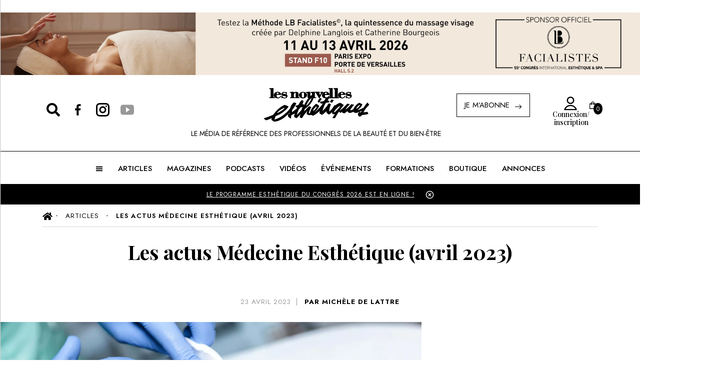

--- FILE ---
content_type: text/html; charset=utf-8
request_url: https://www.nouvelles-esthetiques.com/articles/les-actus-medecine-esthetique-avril-2023-1884
body_size: 10560
content:
<!DOCTYPE html><html lang="fr"><head><meta charSet="utf-8"/><meta name="viewport" content="width=device-width"/><title>Les actus Médecine Esthétique (avril 2023) - Magazine</title><meta name="description" content="Les actus Médecine Esthétique (avril 2023) - Les Nouvelles Esthétiques"/><link rel="shortcut icon" href="/images/favicon.ico"/><meta name="google-site-verification" content="xsBOmh4fIY4t6XQuH4RRXr5kCGOAX76IVv2ho34gDzs"/><script type="application/ld+json">[{"@context":"https://schema.org","@type":"NewsArticle","headline":"Les actus Médecine Esthétique (avril 2023)","image":["https://cdn.nouvelles-esthetiques.com/storage/media/Médecine esthétique.webp"],"datePublished":"2023-04-23 00:00:00","description":"La médecine esthétique connaît des évolutions chaque mois. Restez chaque mois informée des dernières tendances. ","articleBody":"Une belle peau rapidement\r\nMagic Micro est un nouveau protocole bio-stimulant lunch time de Skincare Agency pour retrouver une peau parfaite !\r\nLe peeling est une technique de m&eacute;decine esth&eacute;tique tr&egrave;s efficace et non invasive qui permet de renouveler l&rsquo;&eacute;piderme en provoquant la production de nouvelles cellules. Une nouvelle g&eacute;n&eacute;ration de peel PRX-T33 &agrave; base de TCA et de peroxyde d&rsquo;hydrog&egrave;ne offre une totale bio-revitalisation de la peau sans desquamation de l&rsquo;&eacute;piderme. Ce nouveau gel bio revitalisant permet de restaurer l&rsquo;&eacute;clat naturel de la peau, de pr&eacute;venir le vieillissement dermique, de traiter les cicatrices et les vergetures mais &eacute;galement stimuler la production de fibroblastes sans inflammation. Le Magic Micro est le soin parfait pour retrouver une belle peau rapidement sans aucune &eacute;viction sociale. Les avantages du peeling sans les inconv&eacute;nients ! V&eacute;ritable booster &agrave; 360&deg;, sans injection et qui permet de lutter contre le teint terne, les pores dilat&eacute;s, les taches et la perte de tonicit&eacute; cutan&eacute;e ainsi que les rides ou ridules, le Magic Micro apporte un r&eacute;sultat imm&eacute;diat pour une peau repulp&eacute;e et lumineuse ! Il permet aussi d&rsquo;agir sur les cicatrices r&eacute;centes ou les vergetures ros&eacute;es.\r\nD&eacute;roulement\r\nPour optimiser les r&eacute;sultats, l&rsquo;&eacute;quipe m&eacute;dicale de Skincare Agency a mis au point une technique d&rsquo;application in&eacute;dite.\r\nLe Magic Micro PRX-T33 se d&eacute;roule en 3 &eacute;tapes :\r\n- Le soin d&eacute;bute par l&rsquo;application d&rsquo;une solution biorevitalisante PRX-T33, brevet&eacute;e par les Laboratoires Novelskin, qui entra&icirc;ne une stimulation chimique du derme.\r\n- La solution est ensuite activ&eacute;e &agrave; l&rsquo;aide d&rsquo;un microneedling, optimisant l&rsquo;action du produit. Apr&egrave;s plusieurs applications de la solution, la peau est rinc&eacute;e et nourrie par une cr&egrave;me appliqu&eacute;e g&eacute;n&eacute;reusement.\r\n- Enfin, une s&eacute;ance de luminoth&eacute;rapie m&eacute;dicale vient terminer le protocole permettant l&rsquo;infusion d&rsquo;un masque apaisant.\r\n&laquo;La combinaison microneedling/peeling PRXT-33 constitue aujourd&rsquo;hui le traitement id&eacute;al pour avoir une peau lumineuse, sans d&eacute;faut et rajeunie. Sans aucune &eacute;viction sociale c&rsquo;est le nouveau peel lunch time !&raquo; confirme le Dr Philippe Evenou, dermatologue et membre du comit&eacute; scientifique de Skincare Agency.\r\n\r\nL'efficacit&eacute; du Laser Origin by Deleo\r\nGr&acirc;ce au Laser Erbium Glass Origin micro fractionn&eacute; de Deleo, il est possible d&rsquo;obtenir des r&eacute;sultats tout &agrave; fait satisfaisant en cas d&rsquo;acn&eacute; et de vergetures.\r\nLe principe d'action du Laser Origin\r\nSon mode d&rsquo;action repose sur l&rsquo;&eacute;mission de micro-faisceaux laser, cr&eacute;ant une multitude de micro-puits de coagulation (&agrave; ce jour les plus fins du march&eacute;). Le Laser Origin utilise le principe de photothermolyse tout en pr&eacute;servant l&rsquo;&eacute;piderme et des intervalles de peau saine.\r\nCette technique entra&icirc;ne un ph&eacute;nom&egrave;ne de biostimulation : les microcanaux d&rsquo;&eacute;chauffement activent le processus de renouvellement cellulaire tout en limitant la diffusion thermique, pr&eacute;servant l&rsquo;&eacute;piderme et des intervalles de peau saine. Les effets secondaires en sont ainsi r&eacute;duits. Un collag&egrave;ne plus dense est nouvellement synth&eacute;tis&eacute; autour des canaux.\r\nUn laser fran&ccedil;ais\r\nCette innovation technologique de pointe est un laser 100 % made in France issu de la recherche et du d&eacute;veloppement d&rsquo;une industrie fran&ccedil;aise leader sur le march&eacute; de l&rsquo;esth&eacute;tique m&eacute;dicale : Deleo. Le Laser Origin est un laser de r&eacute;juv&eacute;nation de derni&egrave;re g&eacute;n&eacute;ration, non invasif principalement indiqu&eacute; dans le relissage cutan&eacute;, notamment l&rsquo;am&eacute;lioration de la qualit&eacute; de la peau et l&rsquo;att&eacute;nuation des stigmates du vieillissement. Il a d&eacute;sormais d&eacute;montr&eacute; son efficacit&eacute; dans le traitement de l&rsquo;acn&eacute;, des vergetures, des cicatrices (d&rsquo;acn&eacute;, chirurgicales, accidentelles) et est aussi pl&eacute;biscit&eacute; pour repulper la peau, raviver l&rsquo;&eacute;clat du teint et donner un effet bonne mine imm&eacute;diat (&laquo;French glow&raquo;).\r\nLe traitement des cicatrices d'acn&eacute;\r\nLe traitement des cicatrices d&rsquo;acn&eacute; par le Laser Origin concentre la lumi&egrave;re sur les couches sup&eacute;rieures de la peau pour rompre le tissu cicatriciel. En m&ecirc;me temps, le traitement encourage les nouvelles cellules saines de la peau &agrave; se d&eacute;velopper et &agrave; remplacer le tissu cicatriciel. Prix : 150 &agrave; 200 &euro; la s&eacute;ance.\r\nLe traitement des vergetures\r\nAvec le Laser Origin, il est d&eacute;sormais possible de traiter les vergetures r&eacute;centes (rouges) et les plus anciennes (blanches). Gr&acirc;ce &agrave; ses micro-faisceaux de lumi&egrave;re concentr&eacute;s, il va stimuler la croissance de nouvelles cellules cutan&eacute;es et lisser les cicatrices. Il aide la peau &agrave; gu&eacute;rir et &agrave; cr&eacute;er une texture plus lisse. Prix : &agrave; partir de 250 &euro; la s&eacute;ance.\r\n\r\nCr&eacute;ation du 1er Facial Studio M&eacute;dical\r\nBetter Than Cream a ouvert ses portes en mars 2023 dans le quartier du Sentier &agrave; Paris.\r\nD&eacute;di&eacute; &agrave; la beaut&eacute; injectable strictement encadr&eacute;e par des m&eacute;decins sp&eacute;cialistes, Better Than Cream propose des micro-injections et micro-traitements du visage pour pr&eacute;venir et ralentir les signes de l&rsquo;&acirc;ge, &agrave; destination des hommes et des femmes. Et plus particuli&egrave;rement du Botox (ou toxine botulique), v&eacute;ritable mol&eacute;cule r&eacute;volutionnaire, l&rsquo;un des produits les plus s&ucirc;rs, efficaces et imperceptibles existant &agrave; ce jour, mais injustement diabolis&eacute; car trop souvent confondu avec les fillers ou produits de comblement. Pourtant, son pouvoir anti-rides, notamment pr&eacute;ventif, n&rsquo;est plus &agrave; d&eacute;montrer.\r\nBetter Than Cream est un &laquo;cabinetboutique esth&eacute;tique&raquo; directement inspir&eacute; des &laquo;botox bars&raquo; am&eacute;ricains, convivial et design. Ayant pignon sur rue, BTC fait de l&rsquo;acte d&rsquo;injection un geste beaut&eacute; efficace et facile &agrave; adopter. &Agrave; la base de son offre, une beauty routine simple et rapide : Clean/Boost/Treat (hydrafacial, skinboosters et micro-botox).\r\nBTC n&rsquo;est donc pas dans une optique de transformation, mais bien de pr&eacute;vention et d&rsquo;am&eacute;lioration, et souhaite rendre cette pratique plus accessible et spontan&eacute;e, avec notamment la possibilit&eacute; de consulter sans rendez-vous.\r\nPrix : 400 &euro; l&rsquo;injection de toxine botulique, 250 &euro; le meso-skinboosting, 180 &euro; l&rsquo;hydrafacial.","author":[{"@type":"Person","name":"Michèle de LATTRE"}]}]</script><style>.app-page-content{display:none;}</style><meta name="next-head-count" content="8"/><link rel="preload" fetchpriority="high" as="image" href="https://cdn.nouvelles-esthetiques.com/storage/media/Médecine esthétique.webp"/><link rel="preload" href="/_next/static/css/a54abee003a62c78.css" as="style"/><link rel="stylesheet" href="/_next/static/css/a54abee003a62c78.css" data-n-g=""/><link rel="preload" href="/_next/static/css/774b29ac05046e14.css" as="style"/><link rel="stylesheet" href="/_next/static/css/774b29ac05046e14.css" data-n-p=""/><noscript data-n-css=""></noscript><script defer="" nomodule="" src="/_next/static/chunks/polyfills-c67a75d1b6f99dc8.js"></script><script src="/_next/static/chunks/webpack-4e47fb64251d07cb.js" defer=""></script><script src="/_next/static/chunks/framework-d6604b5f6a9c7a93.js" defer=""></script><script src="/_next/static/chunks/main-a6b41ede58979891.js" defer=""></script><script src="/_next/static/chunks/pages/_app-f72eb112300e2cdf.js" defer=""></script><script src="/_next/static/chunks/ae51ba48-d33f6b792839484a.js" defer=""></script><script src="/_next/static/chunks/8688-b8de894c8de16a76.js" defer=""></script><script src="/_next/static/chunks/4818-3e5cc033399730e8.js" defer=""></script><script src="/_next/static/chunks/7137-69ee918edf682e5a.js" defer=""></script><script src="/_next/static/chunks/pages/articles/%5B...slug%5D-d341a5d8e560abbd.js" defer=""></script><script src="/_next/static/Sx_01daAncfPLn-QxXZta/_buildManifest.js" defer=""></script><script src="/_next/static/Sx_01daAncfPLn-QxXZta/_ssgManifest.js" defer=""></script></head><body><div class="app-page-content"><h1>Les actus Médecine Esthétique (avril 2023)</h1><div id="appcontentpage"><h2>Une belle peau rapidement</h2>
<p><strong>Magic Micro est un nouveau protocole bio-stimulant lunch time de Skincare Agency pour retrouver une peau parfaite</strong> !</p>
<p>Le peeling est une technique de m&eacute;decine esth&eacute;tique tr&egrave;s efficace et non invasive qui permet de renouveler l&rsquo;&eacute;piderme en provoquant la production de nouvelles cellules. Une nouvelle g&eacute;n&eacute;ration de peel PRX-T33 &agrave; base de TCA et de peroxyde d&rsquo;hydrog&egrave;ne offre une totale bio-revitalisation de la peau sans desquamation de l&rsquo;&eacute;piderme. Ce nouveau gel bio revitalisant permet de restaurer l&rsquo;&eacute;clat naturel de la peau, de pr&eacute;venir le vieillissement dermique, de traiter les cicatrices et les vergetures mais &eacute;galement stimuler la production de fibroblastes sans inflammation. Le Magic Micro est le soin parfait pour retrouver une belle peau rapidement sans aucune &eacute;viction sociale. Les avantages du peeling sans les inconv&eacute;nients ! V&eacute;ritable booster &agrave; 360&deg;, sans injection et qui permet de lutter contre le teint terne, les pores dilat&eacute;s, les taches et la perte de tonicit&eacute; cutan&eacute;e ainsi que les rides ou ridules, le Magic Micro apporte un r&eacute;sultat imm&eacute;diat pour une peau repulp&eacute;e et lumineuse ! Il permet aussi d&rsquo;agir sur les cicatrices r&eacute;centes ou les vergetures ros&eacute;es.</p>
<h3>D&eacute;roulement</h3>
<p>Pour optimiser les r&eacute;sultats, l&rsquo;&eacute;quipe m&eacute;dicale de Skincare Agency a mis au point une technique d&rsquo;application in&eacute;dite.</p>
<p>Le Magic Micro PRX-T33 se d&eacute;roule en 3 &eacute;tapes :</p>
<p>- Le soin d&eacute;bute par l&rsquo;application d&rsquo;une solution biorevitalisante PRX-T33, brevet&eacute;e par les Laboratoires Novelskin, qui entra&icirc;ne une stimulation chimique du derme.</p>
<p>- La solution est ensuite activ&eacute;e &agrave; l&rsquo;aide d&rsquo;un microneedling, optimisant l&rsquo;action du produit. Apr&egrave;s plusieurs applications de la solution, la peau est rinc&eacute;e et nourrie par une cr&egrave;me appliqu&eacute;e g&eacute;n&eacute;reusement.</p>
<p>- Enfin, une s&eacute;ance de luminoth&eacute;rapie m&eacute;dicale vient terminer le protocole permettant l&rsquo;infusion d&rsquo;un masque apaisant.</p>
<p>&laquo;La combinaison microneedling/peeling PRXT-33 constitue aujourd&rsquo;hui le traitement id&eacute;al pour avoir une peau lumineuse, sans d&eacute;faut et rajeunie. Sans aucune &eacute;viction sociale c&rsquo;est le nouveau peel lunch time !&raquo; confirme le Dr Philippe Evenou, dermatologue et membre du comit&eacute; scientifique de Skincare Agency.</p>
<hr />
<h2>L'efficacit&eacute; du Laser Origin by Deleo</h2>
<p>Gr&acirc;ce au Laser Erbium Glass Origin micro fractionn&eacute; de Deleo, il est possible d&rsquo;obtenir des r&eacute;sultats tout &agrave; fait satisfaisant en cas d&rsquo;acn&eacute; et de vergetures.</p>
<h3>Le principe d'action du Laser Origin</h3>
<p>Son mode d&rsquo;action repose sur l&rsquo;&eacute;mission de micro-faisceaux laser, cr&eacute;ant une multitude de micro-puits de coagulation (&agrave; ce jour les plus fins du march&eacute;). Le Laser Origin utilise le principe de photothermolyse tout en pr&eacute;servant l&rsquo;&eacute;piderme et des intervalles de peau saine.</p>
<p>Cette technique entra&icirc;ne un ph&eacute;nom&egrave;ne de biostimulation : les microcanaux d&rsquo;&eacute;chauffement activent le processus de renouvellement cellulaire tout en limitant la diffusion thermique, pr&eacute;servant l&rsquo;&eacute;piderme et des intervalles de peau saine. Les effets secondaires en sont ainsi r&eacute;duits. Un collag&egrave;ne plus dense est nouvellement synth&eacute;tis&eacute; autour des canaux.</p>
<h3>Un laser fran&ccedil;ais</h3>
<p>Cette innovation technologique de pointe est un laser 100 % made in France issu de la recherche et du d&eacute;veloppement d&rsquo;une industrie fran&ccedil;aise leader sur le march&eacute; de l&rsquo;esth&eacute;tique m&eacute;dicale : Deleo. Le Laser Origin est un laser de r&eacute;juv&eacute;nation de derni&egrave;re g&eacute;n&eacute;ration, non invasif principalement indiqu&eacute; dans le relissage cutan&eacute;, notamment l&rsquo;am&eacute;lioration de la qualit&eacute; de la peau et l&rsquo;att&eacute;nuation des stigmates du vieillissement. Il a d&eacute;sormais d&eacute;montr&eacute; son efficacit&eacute; dans le traitement de l&rsquo;acn&eacute;, des vergetures, des cicatrices (d&rsquo;acn&eacute;, chirurgicales, accidentelles) et est aussi pl&eacute;biscit&eacute; pour repulper la peau, raviver l&rsquo;&eacute;clat du teint et donner un effet bonne mine imm&eacute;diat (&laquo;French glow&raquo;).</p>
<h3>Le traitement des cicatrices d'acn&eacute;</h3>
<p>Le traitement des cicatrices d&rsquo;acn&eacute; par le Laser Origin concentre la lumi&egrave;re sur les couches sup&eacute;rieures de la peau pour rompre le tissu cicatriciel. En m&ecirc;me temps, le traitement encourage les nouvelles cellules saines de la peau &agrave; se d&eacute;velopper et &agrave; remplacer le tissu cicatriciel. Prix : 150 &agrave; 200 &euro; la s&eacute;ance.</p>
<h3>Le traitement des vergetures</h3>
<p>Avec le Laser Origin, il est d&eacute;sormais possible de traiter les vergetures r&eacute;centes (rouges) et les plus anciennes (blanches). Gr&acirc;ce &agrave; ses micro-faisceaux de lumi&egrave;re concentr&eacute;s, il va stimuler la croissance de nouvelles cellules cutan&eacute;es et lisser les cicatrices. Il aide la peau &agrave; gu&eacute;rir et &agrave; cr&eacute;er une texture plus lisse. Prix : &agrave; partir de 250 &euro; la s&eacute;ance.</p>
<hr />
<h2>Cr&eacute;ation du 1er Facial Studio M&eacute;dical</h2>
<p><strong>Better Than Cream a ouvert ses portes en mars 2023 dans le quartier du Sentier &agrave; Paris</strong>.</p>
<p>D&eacute;di&eacute; &agrave; la beaut&eacute; injectable strictement encadr&eacute;e par des m&eacute;decins sp&eacute;cialistes, Better Than Cream propose des micro-injections et micro-traitements du visage pour pr&eacute;venir et ralentir les signes de l&rsquo;&acirc;ge, &agrave; destination des hommes et des femmes. Et plus particuli&egrave;rement du Botox (ou toxine botulique), v&eacute;ritable mol&eacute;cule r&eacute;volutionnaire, l&rsquo;un des produits les plus s&ucirc;rs, efficaces et imperceptibles existant &agrave; ce jour, mais injustement diabolis&eacute; car trop souvent confondu avec les fillers ou produits de comblement. Pourtant, son pouvoir anti-rides, notamment pr&eacute;ventif, n&rsquo;est plus &agrave; d&eacute;montrer.</p>
<p>Better Than Cream est un &laquo;cabinetboutique esth&eacute;tique&raquo; directement inspir&eacute; des &laquo;botox bars&raquo; am&eacute;ricains, convivial et design. Ayant pignon sur rue, BTC fait de l&rsquo;acte d&rsquo;injection un geste beaut&eacute; efficace et facile &agrave; adopter. &Agrave; la base de son offre, une beauty routine simple et rapide : Clean/Boost/Treat (hydrafacial, skinboosters et micro-botox).</p>
<p>BTC n&rsquo;est donc pas dans une optique de transformation, mais bien de pr&eacute;vention et d&rsquo;am&eacute;lioration, et souhaite rendre cette pratique plus accessible et spontan&eacute;e, avec notamment la possibilit&eacute; de consulter sans rendez-vous.</p>
<p>Prix : 400 &euro; l&rsquo;injection de toxine botulique, 250 &euro; le meso-skinboosting, 180 &euro; l&rsquo;hydrafacial.</p></div></div><div id="__next"><noscript>
               <iframe src="https://www.googletagmanager.com/ns.html?id=GTM-WT9ZJP2"
                    height="0" width="0" style="display:none;visibility:hidden"></iframe>
               </noscript></div><script id="__NEXT_DATA__" type="application/json">{"props":{"pageProps":{"pageDataMenu":{"articlesCategory":[{"id":1,"title":"Actifs","desc":"","parent":null,"created_at":"2021-04-27T22:06:48.000000Z","updated_at":"2022-02-16T18:54:09.000000Z","url_key":"actifs","course_flag":0,"course_title":null,"course_image_id":null},{"id":71,"title":"Actifs","desc":"","parent":27,"created_at":"2025-09-29T08:10:52.000000Z","updated_at":"2025-10-03T13:01:01.000000Z","url_key":"actifs","course_flag":0,"course_title":null,"course_image_id":null},{"id":75,"title":"Actu / News","desc":"","parent":27,"created_at":"2025-10-02T13:23:29.000000Z","updated_at":"2025-10-03T13:01:01.000000Z","url_key":"actu-news","course_flag":0,"course_title":null,"course_image_id":null},{"id":64,"title":"Actualités LNE","desc":"","parent":6,"created_at":"2025-01-21T08:55:19.000000Z","updated_at":"2025-10-03T13:01:01.000000Z","url_key":"actualites-lne","course_flag":0,"course_title":null,"course_image_id":null},{"id":43,"title":"Anatomie","desc":"","parent":17,"created_at":"2021-05-27T12:04:48.000000Z","updated_at":"2022-02-16T18:54:09.000000Z","url_key":"anatomie","course_flag":0,"course_title":null,"course_image_id":null},{"id":16,"title":"Appareillage","desc":"","parent":15,"created_at":"2021-05-10T18:44:49.000000Z","updated_at":"2022-02-16T18:54:09.000000Z","url_key":"appareillage","course_flag":0,"course_title":null,"course_image_id":null},{"id":2,"title":"Aromathérapie","desc":"","parent":1,"created_at":"2021-05-04T14:46:42.000000Z","updated_at":"2022-02-16T18:54:09.000000Z","url_key":"aromatherapie","course_flag":0,"course_title":null,"course_image_id":null},{"id":7,"title":"Au quotidien","desc":"","parent":6,"created_at":"2021-05-06T22:20:09.000000Z","updated_at":"2022-02-16T18:54:09.000000Z","url_key":"au-quotidien","course_flag":0,"course_title":null,"course_image_id":null},{"id":21,"title":"Ayurveda","desc":"","parent":14,"created_at":"2021-05-21T01:02:55.000000Z","updated_at":"2022-02-16T18:54:09.000000Z","url_key":"ayurveda","course_flag":0,"course_title":null,"course_image_id":null},{"id":80,"title":"Beauté","desc":"","parent":null,"created_at":"2025-10-03T08:04:26.000000Z","updated_at":"2025-10-03T08:05:55.000000Z","url_key":"beaute","course_flag":0,"course_title":null,"course_image_id":null},{"id":82,"title":"Beauté","desc":"","parent":36,"created_at":"2025-10-03T08:07:21.000000Z","updated_at":"2025-10-03T08:08:26.000000Z","url_key":"beaute","course_flag":0,"course_title":null,"course_image_id":null},{"id":54,"title":"Bien-être","desc":"","parent":14,"created_at":"2021-05-27T12:19:17.000000Z","updated_at":"2022-02-16T18:54:09.000000Z","url_key":"bien-etre","course_flag":0,"course_title":null,"course_image_id":null},{"id":27,"title":"Bio","desc":"","parent":null,"created_at":"2021-05-21T11:30:24.000000Z","updated_at":"2022-02-16T18:54:09.000000Z","url_key":"bio","course_flag":0,"course_title":null,"course_image_id":null},{"id":63,"title":"Cheveux","desc":"","parent":40,"created_at":"2024-04-26T07:48:29.000000Z","updated_at":"2025-10-03T13:01:01.000000Z","url_key":"cheveux","course_flag":0,"course_title":null,"course_image_id":null},{"id":47,"title":"Communication","desc":"","parent":22,"created_at":"2021-05-27T12:12:46.000000Z","updated_at":"2022-02-16T18:54:09.000000Z","url_key":"communication","course_flag":0,"course_title":null,"course_image_id":null},{"id":72,"title":"Compléments alimentaires","desc":"","parent":27,"created_at":"2025-09-29T08:12:41.000000Z","updated_at":"2025-10-03T13:01:01.000000Z","url_key":"complements-alimentaires","course_flag":0,"course_title":null,"course_image_id":null},{"id":17,"title":"Corps","desc":"","parent":null,"created_at":"2021-05-11T13:07:00.000000Z","updated_at":"2022-02-16T18:54:09.000000Z","url_key":"corps","course_flag":1,"course_title":"Corps","course_image_id":null},{"id":3,"title":"Cosmétiques","desc":"","parent":1,"created_at":"2021-05-04T15:15:35.000000Z","updated_at":"2022-02-16T18:54:09.000000Z","url_key":"cosmetiques","course_flag":0,"course_title":null,"course_image_id":null},{"id":70,"title":"Cosmétiques","desc":"","parent":27,"created_at":"2025-09-29T08:00:51.000000Z","updated_at":"2025-10-03T13:01:01.000000Z","url_key":"cosmetiques","course_flag":0,"course_title":null,"course_image_id":null},{"id":48,"title":"Développement personnel","desc":"","parent":22,"created_at":"2021-05-27T12:13:02.000000Z","updated_at":"2022-02-16T18:54:09.000000Z","url_key":"developpement-personnel","course_flag":0,"course_title":null,"course_image_id":null},{"id":8,"title":"Devenir esthéticienne","desc":"","parent":6,"created_at":"2021-05-06T22:20:24.000000Z","updated_at":"2022-02-16T18:54:09.000000Z","url_key":"devenir-estheticienne","course_flag":0,"course_title":null,"course_image_id":null},{"id":52,"title":"Diététique \u0026 Nutrition","desc":"","parent":14,"created_at":"2021-05-27T12:16:36.000000Z","updated_at":"2022-02-16T18:54:09.000000Z","url_key":"dietetique-nutrition","course_flag":0,"course_title":null,"course_image_id":null},{"id":19,"title":"Epilation","desc":"","parent":17,"created_at":"2021-05-11T13:08:45.000000Z","updated_at":"2022-02-16T18:54:09.000000Z","url_key":"epilation","course_flag":1,"course_title":"Épilation","course_image_id":null},{"id":9,"title":"Formation","desc":"","parent":6,"created_at":"2021-05-06T22:20:36.000000Z","updated_at":"2022-02-16T18:54:09.000000Z","url_key":"formation","course_flag":0,"course_title":null,"course_image_id":null},{"id":22,"title":"Gestion","desc":"","parent":null,"created_at":"2021-05-21T11:26:43.000000Z","updated_at":"2025-12-10T09:51:32.000000Z","url_key":"gestion","course_flag":0,"course_title":"Gestion","course_image_id":29307},{"id":36,"title":"Homme","desc":"","parent":null,"created_at":"2021-05-27T11:58:23.000000Z","updated_at":"2022-02-16T18:54:09.000000Z","url_key":"homme","course_flag":0,"course_title":null,"course_image_id":null},{"id":4,"title":"Huiles","desc":"","parent":1,"created_at":"2021-05-04T15:16:14.000000Z","updated_at":"2022-02-16T18:54:09.000000Z","url_key":"huiles","course_flag":0,"course_title":null,"course_image_id":null},{"id":49,"title":"Management","desc":"","parent":22,"created_at":"2021-05-27T12:13:19.000000Z","updated_at":"2022-02-16T18:54:09.000000Z","url_key":"management","course_flag":0,"course_title":null,"course_image_id":null},{"id":56,"title":"Maquillage","desc":"","parent":40,"created_at":"2021-05-27T12:20:36.000000Z","updated_at":"2022-02-16T18:54:09.000000Z","url_key":"maquillage","course_flag":0,"course_title":null,"course_image_id":null},{"id":73,"title":"Maquillage","desc":"","parent":27,"created_at":"2025-09-29T08:18:18.000000Z","updated_at":"2025-10-03T13:01:01.000000Z","url_key":"maquillage","course_flag":0,"course_title":null,"course_image_id":null},{"id":50,"title":"Marketing","desc":"","parent":22,"created_at":"2021-05-27T12:13:31.000000Z","updated_at":"2022-02-16T18:54:09.000000Z","url_key":"marketing","course_flag":1,"course_title":"Marketing/Communication","course_image_id":null},{"id":37,"title":"Marques","desc":"","parent":null,"created_at":"2021-05-27T11:58:45.000000Z","updated_at":"2022-02-16T18:54:09.000000Z","url_key":"marques","course_flag":0,"course_title":null,"course_image_id":null},{"id":20,"title":"Massage","desc":"","parent":17,"created_at":"2021-05-11T13:09:16.000000Z","updated_at":"2022-02-16T18:54:09.000000Z","url_key":"massage","course_flag":0,"course_title":null,"course_image_id":null},{"id":57,"title":"Massage","desc":"","parent":40,"created_at":"2021-05-27T12:20:52.000000Z","updated_at":"2022-02-16T18:54:09.000000Z","url_key":"massage","course_flag":0,"course_title":null,"course_image_id":null},{"id":53,"title":"Médecine douce","desc":"","parent":14,"created_at":"2021-05-27T12:18:48.000000Z","updated_at":"2022-02-16T18:54:09.000000Z","url_key":"medecine-douce","course_flag":0,"course_title":null,"course_image_id":null},{"id":65,"title":"Médecine Esthétique","desc":"","parent":14,"created_at":"2025-03-20T08:50:50.000000Z","updated_at":"2025-10-03T13:01:01.000000Z","url_key":"medecine-esthetique","course_flag":0,"course_title":null,"course_image_id":null},{"id":6,"title":"Métier","desc":"","parent":null,"created_at":"2021-05-06T22:19:57.000000Z","updated_at":"2022-02-16T18:54:09.000000Z","url_key":"metier","course_flag":0,"course_title":null,"course_image_id":null},{"id":28,"title":"Minceur","desc":"","parent":17,"created_at":"2021-05-21T12:50:49.000000Z","updated_at":"2022-02-16T18:54:09.000000Z","url_key":"minceur","course_flag":1,"course_title":"Minceur","course_image_id":null},{"id":58,"title":"Nouveautés Produits","desc":"","parent":40,"created_at":"2021-05-27T12:21:17.000000Z","updated_at":"2022-02-16T18:54:09.000000Z","url_key":"nouveautes-produits","course_flag":0,"course_title":null,"course_image_id":null},{"id":38,"title":"Ongles","desc":"","parent":null,"created_at":"2021-05-27T12:00:37.000000Z","updated_at":"2022-02-16T18:54:09.000000Z","url_key":"ongles","course_flag":0,"course_title":null,"course_image_id":null},{"id":45,"title":"Peau","desc":"","parent":17,"created_at":"2021-05-27T12:11:19.000000Z","updated_at":"2022-02-16T18:54:09.000000Z","url_key":"peau","course_flag":1,"course_title":"Peau","course_image_id":null},{"id":59,"title":"Peau","desc":"","parent":40,"created_at":"2021-05-27T12:21:37.000000Z","updated_at":"2022-02-16T18:54:09.000000Z","url_key":"peau","course_flag":0,"course_title":null,"course_image_id":null},{"id":42,"title":"Plantes","desc":"","parent":1,"created_at":"2021-05-27T12:04:19.000000Z","updated_at":"2022-02-16T18:54:09.000000Z","url_key":"plantes","course_flag":0,"course_title":null,"course_image_id":null},{"id":60,"title":"Regard","desc":"","parent":40,"created_at":"2021-05-27T12:21:53.000000Z","updated_at":"2022-02-16T18:54:09.000000Z","url_key":"regard","course_flag":1,"course_title":"Regard","course_image_id":null},{"id":10,"title":"Règlementation","desc":"","parent":6,"created_at":"2021-05-06T22:20:48.000000Z","updated_at":"2022-02-16T18:54:09.000000Z","url_key":"reglementation","course_flag":0,"course_title":null,"course_image_id":null},{"id":14,"title":"Santé Médecine","desc":"","parent":null,"created_at":"2021-05-07T23:25:12.000000Z","updated_at":"2022-02-16T18:54:09.000000Z","url_key":"sante-medecine","course_flag":0,"course_title":null,"course_image_id":null},{"id":44,"title":"Soins","desc":"","parent":17,"created_at":"2021-05-27T12:11:07.000000Z","updated_at":"2022-02-16T18:54:09.000000Z","url_key":"soins","course_flag":0,"course_title":null,"course_image_id":null},{"id":61,"title":"Soins","desc":"","parent":40,"created_at":"2021-05-27T12:22:03.000000Z","updated_at":"2022-02-16T18:54:09.000000Z","url_key":"soins","course_flag":0,"course_title":null,"course_image_id":null},{"id":69,"title":"Sport / Bien-être","desc":"","parent":17,"created_at":"2025-09-29T07:17:36.000000Z","updated_at":"2025-10-03T13:01:01.000000Z","url_key":"sport-bien-etre","course_flag":0,"course_title":null,"course_image_id":null},{"id":15,"title":"Technologie","desc":"","parent":null,"created_at":"2021-05-10T18:44:43.000000Z","updated_at":"2022-02-16T18:54:09.000000Z","url_key":"technologie","course_flag":1,"course_title":"Technologie","course_image_id":null},{"id":41,"title":"Témoignages","desc":"","parent":null,"created_at":"2021-05-27T12:03:48.000000Z","updated_at":"2022-02-16T18:54:09.000000Z","url_key":"temoignages","course_flag":0,"course_title":null,"course_image_id":null},{"id":39,"title":"Tendances","desc":"","parent":null,"created_at":"2021-05-27T12:01:40.000000Z","updated_at":"2022-02-16T18:54:09.000000Z","url_key":"tendances","course_flag":0,"course_title":null,"course_image_id":null},{"id":51,"title":"Vente","desc":"","parent":22,"created_at":"2021-05-27T12:13:52.000000Z","updated_at":"2022-02-16T18:54:09.000000Z","url_key":"vente","course_flag":1,"course_title":"Vente/Gestion/Management","course_image_id":null},{"id":11,"title":"Vie scolaire","desc":"","parent":6,"created_at":"2021-05-06T22:20:59.000000Z","updated_at":"2022-02-16T18:54:09.000000Z","url_key":"vie-scolaire","course_flag":0,"course_title":null,"course_image_id":null},{"id":40,"title":"Visage","desc":"","parent":null,"created_at":"2021-05-27T12:02:30.000000Z","updated_at":"2025-10-03T07:58:51.000000Z","url_key":"visage","course_flag":1,"course_title":"Visage","course_image_id":null}],"mainMegaMenu":[{"id":1,"link":"ARTICLES ","title":"Zoom sur…","created_at":"2022-02-07T11:40:18.000000Z","updated_at":"2022-02-07T11:40:18.000000Z","content":[]},{"id":2,"link":"MAGAZINES ","title":"Magazines ","created_at":"2022-02-07T11:40:18.000000Z","updated_at":"2022-02-07T11:40:18.000000Z","content":[]},{"id":3,"link":"VIDÉOS","title":"Vidéos ","created_at":"2022-02-07T11:40:18.000000Z","updated_at":"2022-02-22T14:11:04.000000Z","content":[{"id":122,"link":"","external_link":"https://www.youtube.com/user/NouvellesEsthetiques/featured","label":"VIDÉOS","created_at":null,"updated_at":null,"mega_menu_id":3}]},{"id":4,"link":"ÉVÉNEMENTS","title":"Événements","created_at":"2022-02-07T11:40:18.000000Z","updated_at":"2025-05-22T15:08:12.000000Z","content":[{"id":123,"link":"/cms/page2/congres-international-esthetique-spa","external_link":"","label":"Congrès International Esthétique \u0026 Spa","created_at":null,"updated_at":null,"mega_menu_id":4},{"id":124,"link":"/cms/page2/les-rencontres-esthetique-et-spa-2025-lyon","external_link":"","label":"Les Rencontres Esthétiques \u0026 Spa","created_at":null,"updated_at":null,"mega_menu_id":4}]},{"id":5,"link":"BOUTIQUE ","title":"Boutique ","created_at":"2022-02-07T11:40:18.000000Z","updated_at":"2022-02-07T11:40:18.000000Z","content":[]},{"id":6,"link":"ANNONCES","title":"Annonces ","created_at":"2022-02-07T11:40:18.000000Z","updated_at":"2022-02-07T11:40:18.000000Z","content":[{"id":125,"link":"","external_link":"https://www.annonce-beaute.com/","label":"ANNONCES","created_at":null,"updated_at":null,"mega_menu_id":6}]},{"id":7,"link":"FORMATIONS ","title":"Formations Esthétiques","created_at":"2022-02-07T11:40:18.000000Z","updated_at":"2025-01-21T11:47:30.000000Z","content":[{"id":126,"link":"/cms/page2/notre-centre-de-formations","external_link":"","label":"NOTRE CENTRE DE FORMATIONS","created_at":null,"updated_at":null,"mega_menu_id":7}]},{"id":8,"link":"PODCASTS","title":"Podcasts","created_at":"2022-02-07T11:40:18.000000Z","updated_at":"2025-08-28T06:50:10.000000Z","content":[]},{"id":9,"link":"","title":"","created_at":"2022-02-07T11:40:18.000000Z","updated_at":"2022-02-07T11:40:18.000000Z","content":[]},{"id":10,"link":"","title":"","created_at":"2022-02-07T11:40:18.000000Z","updated_at":"2022-02-07T11:40:18.000000Z","content":[]}],"burgerMenu":{"data":[{"id":1,"Title":"LNE \u0026 MOI","created_at":"2022-02-02T22:45:24.000000Z","updated_at":"2024-09-06T14:16:30.000000Z","content":[]},{"id":2,"Title":"Annonceur - Exposant","created_at":"2022-02-02T22:45:24.000000Z","updated_at":"2024-09-06T14:16:30.000000Z","content":[{"id":50,"link":"/cms/page4/annoncer-digital-et-papier","label":"ANNONCER - DIGITAL \u0026 PAPIER","created_at":null,"updated_at":null,"burger_menu_id":2},{"id":51,"link":"/cms/page2/congres-international-esthetique-spa","label":"EXPOSER AU CONGRÈS","created_at":null,"updated_at":null,"burger_menu_id":2}]},{"id":3,"Title":"À propos","created_at":"2022-02-02T22:45:24.000000Z","updated_at":"2024-09-06T14:16:30.000000Z","content":[{"id":52,"link":"/cms/page1/qui-sommes-nous","label":"QUI SOMMES-NOUS","created_at":null,"updated_at":null,"burger_menu_id":3},{"id":53,"link":"/cms/page3/editions-internationales","label":"ÉDITIONS INTERNATIONALES","created_at":null,"updated_at":null,"burger_menu_id":3}]},{"id":4,"Title":"Contact","created_at":"2022-02-02T22:45:24.000000Z","updated_at":"2024-09-06T14:16:30.000000Z","content":[]}]},"socialLinks":{"footer_menu":{"id":1,"news_letter":"Inscrivez-vous à la Newsletter pour découvrir des articles inédits et profiter de nos offres exclusives","autre_link_one":"https://www.spa-de-beaute.fr/","autre_link_two":"https://www.congres-esthetique-spa.com/","autre_link_three":"https://www.annonce-beaute.com/","line_link_one":"https://www.nouvelles-esthetiques.com/contact","line_link_two":"https://www.nouvelles-esthetiques.com/cms/page4/annoncer-digital-et-papier","line_link_three":"https://www.nouvelles-esthetiques.com/magazines/abonner","copy_link_one":"https://www.nouvelles-esthetiques.com/cms/page2/mentions-legales","copy_link_two":"https://www.nouvelles-esthetiques.com/cms/page2/politique-de-confidentialite","copy_link_three":"https://www.nouvelles-esthetiques.com/cms/page2/cgv-cgu","copy_link_four":""},"banner_menu":{"id":1,"url":"https://www.congres-esthetique-spa.com/programme-esthetique/","description":"LE PROGRAMME ESTHÉTIQUE DU CONGRÈS 2026 EST EN LIGNE !","description_mobile":"LE PROGRAMME ESTHÉTIQUE DU CONGRÈS 2026 EST EN LIGNE !"},"followerCount":[{"id":1,"count":15000,"title":"Lecteurs du magazine Les Nouvelles Esthétiques","code":"abo","created_at":"2022-02-17T20:07:17.000000Z","updated_at":"2024-01-31T09:57:31.000000Z"},{"id":2,"count":77500,"title":"Facebook","code":"facebook","created_at":null,"updated_at":"2025-04-28T11:00:59.000000Z"},{"id":3,"count":14000,"title":"Instagram","code":"instagram","created_at":null,"updated_at":"2025-12-18T14:32:52.000000Z"},{"id":4,"count":10600,"title":"youtube","code":"youtube","created_at":null,"updated_at":"2025-09-03T09:33:29.000000Z"},{"id":5,"count":200,"title":"tiktok","code":"tiktok","created_at":null,"updated_at":"2025-12-18T14:32:52.000000Z"}],"instagram_followers":{"count":4438},"youtube_subscriber":{"kind":"youtube#channelListResponse","etag":"GI-567kdatkSewwCfHcM8tb9prg","pageInfo":{"totalResults":1,"resultsPerPage":5},"items":[{"kind":"youtube#channel","etag":"O9zWXDCEtyShgNlWR6mUbahlSrA","id":"UC6VEMEKdJcy6o1k6CrfvRyA","statistics":{"viewCount":"2923107","subscriberCount":"10800","hiddenSubscriberCount":false,"videoCount":"735"}}]},"face_book_page":{"likes":"","page_id":1}},"latestNews":{"misc_menu":[{"title":"Massage tête, cou et épaules","url_key":"boutique/vod-usb/massage-tete-cou-et-epaules-110","prod_type":"VOD-USB"},{"title":"Shiatsu, l'essentiel","url_key":"boutique/vod-usb/shiatsu-l-essentiel-109","prod_type":"VOD-USB"},{"title":"10 ans de moins ","url_key":"boutique/livres/10-ans-de-moins-569","prod_type":"LIVRES"}]},"visitedArticles":{"populars":[{"id":4396,"url_key":"gestion/estheticienne-4-astuces-pour-vous-demarquer-avec-ce-qui-vous-rend-unique-4396","title":"Esthéticienne : 4 astuces pour vous démarquer avec ce qui vous rend unique ","category_title":"Gestion"},{"id":4365,"url_key":"metier/actualites-lne/concours-du-meilleure-praticien-visage-2025-le-recit-de-la-victoire-de-la-gagnante-laurie-planche-4365","title":"Concours du Meilleure Praticien Visage 2025 : le récit de la victoire de la gagnante, Laurie Planche","category_title":"Actualités LNE"},{"id":4379,"url_key":"beaute/comment-kahng-pro-rend-la-k-beauty-accessible-aux-estheticiennes-4379","title":"Comment Kahng Pro rend la K Beauty accessible aux esthéticiennes ","category_title":"Beauté"}]},"courses":{"courses_menu":[{"title":"Cancer et soins esthétiques","url_key":"cancer-et-soins-esthetiques-enjeux-et-pratiques","trainer":null,"course_dates":[]},{"title":"Comprendre la ménopause","url_key":"comprendre-la-menopause-pour-mieux-conseiller-et-fideliser-vos-clientes","trainer":null,"course_dates":[]},{"title":"Kobido - Module 4","url_key":"kobido-massage-traditionnel-japonais-du-visage-module-1","trainer":null,"course_dates":[]}]}},"articleData":{"data":{"id":1884,"computed_authors":"Michèle de LATTRE","title":"Les actus Médecine Esthétique (avril 2023)","date_of_publication":"2023-04-23 00:00:00","premium_content":0,"status":1,"head":"La médecine esthétique connaît des évolutions chaque mois. Restez chaque mois informée des dernières tendances. ","short_title":"","html_content":"\u003ch2\u003eUne belle peau rapidement\u003c/h2\u003e\r\n\u003cp\u003e\u003cstrong\u003eMagic Micro est un nouveau protocole bio-stimulant lunch time de Skincare Agency pour retrouver une peau parfaite\u003c/strong\u003e !\u003c/p\u003e\r\n\u003cp\u003eLe peeling est une technique de m\u0026eacute;decine esth\u0026eacute;tique tr\u0026egrave;s efficace et non invasive qui permet de renouveler l\u0026rsquo;\u0026eacute;piderme en provoquant la production de nouvelles cellules. Une nouvelle g\u0026eacute;n\u0026eacute;ration de peel PRX-T33 \u0026agrave; base de TCA et de peroxyde d\u0026rsquo;hydrog\u0026egrave;ne offre une totale bio-revitalisation de la peau sans desquamation de l\u0026rsquo;\u0026eacute;piderme. Ce nouveau gel bio revitalisant permet de restaurer l\u0026rsquo;\u0026eacute;clat naturel de la peau, de pr\u0026eacute;venir le vieillissement dermique, de traiter les cicatrices et les vergetures mais \u0026eacute;galement stimuler la production de fibroblastes sans inflammation. Le Magic Micro est le soin parfait pour retrouver une belle peau rapidement sans aucune \u0026eacute;viction sociale. Les avantages du peeling sans les inconv\u0026eacute;nients ! V\u0026eacute;ritable booster \u0026agrave; 360\u0026deg;, sans injection et qui permet de lutter contre le teint terne, les pores dilat\u0026eacute;s, les taches et la perte de tonicit\u0026eacute; cutan\u0026eacute;e ainsi que les rides ou ridules, le Magic Micro apporte un r\u0026eacute;sultat imm\u0026eacute;diat pour une peau repulp\u0026eacute;e et lumineuse ! Il permet aussi d\u0026rsquo;agir sur les cicatrices r\u0026eacute;centes ou les vergetures ros\u0026eacute;es.\u003c/p\u003e\r\n\u003ch3\u003eD\u0026eacute;roulement\u003c/h3\u003e\r\n\u003cp\u003ePour optimiser les r\u0026eacute;sultats, l\u0026rsquo;\u0026eacute;quipe m\u0026eacute;dicale de Skincare Agency a mis au point une technique d\u0026rsquo;application in\u0026eacute;dite.\u003c/p\u003e\r\n\u003cp\u003eLe Magic Micro PRX-T33 se d\u0026eacute;roule en 3 \u0026eacute;tapes :\u003c/p\u003e\r\n\u003cp\u003e- Le soin d\u0026eacute;bute par l\u0026rsquo;application d\u0026rsquo;une solution biorevitalisante PRX-T33, brevet\u0026eacute;e par les Laboratoires Novelskin, qui entra\u0026icirc;ne une stimulation chimique du derme.\u003c/p\u003e\r\n\u003cp\u003e- La solution est ensuite activ\u0026eacute;e \u0026agrave; l\u0026rsquo;aide d\u0026rsquo;un microneedling, optimisant l\u0026rsquo;action du produit. Apr\u0026egrave;s plusieurs applications de la solution, la peau est rinc\u0026eacute;e et nourrie par une cr\u0026egrave;me appliqu\u0026eacute;e g\u0026eacute;n\u0026eacute;reusement.\u003c/p\u003e\r\n\u003cp\u003e- Enfin, une s\u0026eacute;ance de luminoth\u0026eacute;rapie m\u0026eacute;dicale vient terminer le protocole permettant l\u0026rsquo;infusion d\u0026rsquo;un masque apaisant.\u003c/p\u003e\r\n\u003cp\u003e\u0026laquo;La combinaison microneedling/peeling PRXT-33 constitue aujourd\u0026rsquo;hui le traitement id\u0026eacute;al pour avoir une peau lumineuse, sans d\u0026eacute;faut et rajeunie. Sans aucune \u0026eacute;viction sociale c\u0026rsquo;est le nouveau peel lunch time !\u0026raquo; confirme le Dr Philippe Evenou, dermatologue et membre du comit\u0026eacute; scientifique de Skincare Agency.\u003c/p\u003e\r\n\u003chr /\u003e\r\n\u003ch2\u003eL'efficacit\u0026eacute; du Laser Origin by Deleo\u003c/h2\u003e\r\n\u003cp\u003eGr\u0026acirc;ce au Laser Erbium Glass Origin micro fractionn\u0026eacute; de Deleo, il est possible d\u0026rsquo;obtenir des r\u0026eacute;sultats tout \u0026agrave; fait satisfaisant en cas d\u0026rsquo;acn\u0026eacute; et de vergetures.\u003c/p\u003e\r\n\u003ch3\u003eLe principe d'action du Laser Origin\u003c/h3\u003e\r\n\u003cp\u003eSon mode d\u0026rsquo;action repose sur l\u0026rsquo;\u0026eacute;mission de micro-faisceaux laser, cr\u0026eacute;ant une multitude de micro-puits de coagulation (\u0026agrave; ce jour les plus fins du march\u0026eacute;). Le Laser Origin utilise le principe de photothermolyse tout en pr\u0026eacute;servant l\u0026rsquo;\u0026eacute;piderme et des intervalles de peau saine.\u003c/p\u003e\r\n\u003cp\u003eCette technique entra\u0026icirc;ne un ph\u0026eacute;nom\u0026egrave;ne de biostimulation : les microcanaux d\u0026rsquo;\u0026eacute;chauffement activent le processus de renouvellement cellulaire tout en limitant la diffusion thermique, pr\u0026eacute;servant l\u0026rsquo;\u0026eacute;piderme et des intervalles de peau saine. Les effets secondaires en sont ainsi r\u0026eacute;duits. Un collag\u0026egrave;ne plus dense est nouvellement synth\u0026eacute;tis\u0026eacute; autour des canaux.\u003c/p\u003e\r\n\u003ch3\u003eUn laser fran\u0026ccedil;ais\u003c/h3\u003e\r\n\u003cp\u003eCette innovation technologique de pointe est un laser 100 % made in France issu de la recherche et du d\u0026eacute;veloppement d\u0026rsquo;une industrie fran\u0026ccedil;aise leader sur le march\u0026eacute; de l\u0026rsquo;esth\u0026eacute;tique m\u0026eacute;dicale : Deleo. Le Laser Origin est un laser de r\u0026eacute;juv\u0026eacute;nation de derni\u0026egrave;re g\u0026eacute;n\u0026eacute;ration, non invasif principalement indiqu\u0026eacute; dans le relissage cutan\u0026eacute;, notamment l\u0026rsquo;am\u0026eacute;lioration de la qualit\u0026eacute; de la peau et l\u0026rsquo;att\u0026eacute;nuation des stigmates du vieillissement. Il a d\u0026eacute;sormais d\u0026eacute;montr\u0026eacute; son efficacit\u0026eacute; dans le traitement de l\u0026rsquo;acn\u0026eacute;, des vergetures, des cicatrices (d\u0026rsquo;acn\u0026eacute;, chirurgicales, accidentelles) et est aussi pl\u0026eacute;biscit\u0026eacute; pour repulper la peau, raviver l\u0026rsquo;\u0026eacute;clat du teint et donner un effet bonne mine imm\u0026eacute;diat (\u0026laquo;French glow\u0026raquo;).\u003c/p\u003e\r\n\u003ch3\u003eLe traitement des cicatrices d'acn\u0026eacute;\u003c/h3\u003e\r\n\u003cp\u003eLe traitement des cicatrices d\u0026rsquo;acn\u0026eacute; par le Laser Origin concentre la lumi\u0026egrave;re sur les couches sup\u0026eacute;rieures de la peau pour rompre le tissu cicatriciel. En m\u0026ecirc;me temps, le traitement encourage les nouvelles cellules saines de la peau \u0026agrave; se d\u0026eacute;velopper et \u0026agrave; remplacer le tissu cicatriciel. Prix : 150 \u0026agrave; 200 \u0026euro; la s\u0026eacute;ance.\u003c/p\u003e\r\n\u003ch3\u003eLe traitement des vergetures\u003c/h3\u003e\r\n\u003cp\u003eAvec le Laser Origin, il est d\u0026eacute;sormais possible de traiter les vergetures r\u0026eacute;centes (rouges) et les plus anciennes (blanches). Gr\u0026acirc;ce \u0026agrave; ses micro-faisceaux de lumi\u0026egrave;re concentr\u0026eacute;s, il va stimuler la croissance de nouvelles cellules cutan\u0026eacute;es et lisser les cicatrices. Il aide la peau \u0026agrave; gu\u0026eacute;rir et \u0026agrave; cr\u0026eacute;er une texture plus lisse. Prix : \u0026agrave; partir de 250 \u0026euro; la s\u0026eacute;ance.\u003c/p\u003e\r\n\u003chr /\u003e\r\n\u003ch2\u003eCr\u0026eacute;ation du 1er Facial Studio M\u0026eacute;dical\u003c/h2\u003e\r\n\u003cp\u003e\u003cstrong\u003eBetter Than Cream a ouvert ses portes en mars 2023 dans le quartier du Sentier \u0026agrave; Paris\u003c/strong\u003e.\u003c/p\u003e\r\n\u003cp\u003eD\u0026eacute;di\u0026eacute; \u0026agrave; la beaut\u0026eacute; injectable strictement encadr\u0026eacute;e par des m\u0026eacute;decins sp\u0026eacute;cialistes, Better Than Cream propose des micro-injections et micro-traitements du visage pour pr\u0026eacute;venir et ralentir les signes de l\u0026rsquo;\u0026acirc;ge, \u0026agrave; destination des hommes et des femmes. Et plus particuli\u0026egrave;rement du Botox (ou toxine botulique), v\u0026eacute;ritable mol\u0026eacute;cule r\u0026eacute;volutionnaire, l\u0026rsquo;un des produits les plus s\u0026ucirc;rs, efficaces et imperceptibles existant \u0026agrave; ce jour, mais injustement diabolis\u0026eacute; car trop souvent confondu avec les fillers ou produits de comblement. Pourtant, son pouvoir anti-rides, notamment pr\u0026eacute;ventif, n\u0026rsquo;est plus \u0026agrave; d\u0026eacute;montrer.\u003c/p\u003e\r\n\u003cp\u003eBetter Than Cream est un \u0026laquo;cabinetboutique esth\u0026eacute;tique\u0026raquo; directement inspir\u0026eacute; des \u0026laquo;botox bars\u0026raquo; am\u0026eacute;ricains, convivial et design. Ayant pignon sur rue, BTC fait de l\u0026rsquo;acte d\u0026rsquo;injection un geste beaut\u0026eacute; efficace et facile \u0026agrave; adopter. \u0026Agrave; la base de son offre, une beauty routine simple et rapide : Clean/Boost/Treat (hydrafacial, skinboosters et micro-botox).\u003c/p\u003e\r\n\u003cp\u003eBTC n\u0026rsquo;est donc pas dans une optique de transformation, mais bien de pr\u0026eacute;vention et d\u0026rsquo;am\u0026eacute;lioration, et souhaite rendre cette pratique plus accessible et spontan\u0026eacute;e, avec notamment la possibilit\u0026eacute; de consulter sans rendez-vous.\u003c/p\u003e\r\n\u003cp\u003ePrix : 400 \u0026euro; l\u0026rsquo;injection de toxine botulique, 250 \u0026euro; le meso-skinboosting, 180 \u0026euro; l\u0026rsquo;hydrafacial.\u003c/p\u003e","author_id":null,"category_id":null,"content_banner":0,"slider_home":0,"slider_home_title":"","home_news":1,"linked_folder":0,"article_partner":0,"featured":0,"meta_title":"Les actus Médecine Esthétique (avril 2023) - Magazine","meta_description":"Les actus Médecine Esthétique (avril 2023) - Les Nouvelles Esthétiques","meta_keywords":null,"url_key":"les-actus-medecine-esthetique-avril-2023-1884","cover_image_id":27426,"home_image_id":null,"featured_image_id":null,"created_at":"2023-03-27T13:44:09.000000Z","updated_at":"2025-10-31T11:00:26.000000Z","number_magazine":"","month":"","year":"","unreg_content":"","views":0,"token_preview":null,"magazine_id":null,"no_magazine":0,"authors":[{"id":43,"firstname":"Michèle de","lastname":"LATTRE","full_name":"Michèle de LATTRE","position_job":"Rédactrice Les Nouvelles Esthétiques ","url_key":"michele-de-lattre","status":true,"cover_image":null}],"author":{"id":43,"firstname":"Michèle de","lastname":"LATTRE","full_name":"Michèle de LATTRE","position_job":"Rédactrice Les Nouvelles Esthétiques ","url_key":"michele-de-lattre","status":true,"cover_image":null},"category":null,"cover_image":{"id":27426,"path":"https://cdn.nouvelles-esthetiques.com/storage/media/Médecine esthétique.webp","name":"/media/Médecine esthétique.webp","extension":"webp","size":"0","order":0,"legend":"","copyright":"","alt":"Les actus Médecine Esthétique (avril 2023)","created_at":"2025-10-31T11:00:26.000000Z","updated_at":"2025-10-31T11:00:26.000000Z"},"home_image":null,"featured_image":null,"article_displayed_date":"avril 2023","article_faq":[],"magazine":null}},"jsonldArticle":{"data":{"id":1884,"computed_authors":"Michèle de LATTRE","title":"Les actus Médecine Esthétique (avril 2023)","date_of_publication":"2023-04-23 00:00:00","premium_content":0,"status":1,"head":"La médecine esthétique connaît des évolutions chaque mois. Restez chaque mois informée des dernières tendances. ","short_title":"","html_content":"\u003ch2\u003eUne belle peau rapidement\u003c/h2\u003e\r\n\u003cp\u003e\u003cstrong\u003eMagic Micro est un nouveau protocole bio-stimulant lunch time de Skincare Agency pour retrouver une peau parfaite\u003c/strong\u003e !\u003c/p\u003e\r\n\u003cp\u003eLe peeling est une technique de m\u0026eacute;decine esth\u0026eacute;tique tr\u0026egrave;s efficace et non invasive qui permet de renouveler l\u0026rsquo;\u0026eacute;piderme en provoquant la production de nouvelles cellules. Une nouvelle g\u0026eacute;n\u0026eacute;ration de peel PRX-T33 \u0026agrave; base de TCA et de peroxyde d\u0026rsquo;hydrog\u0026egrave;ne offre une totale bio-revitalisation de la peau sans desquamation de l\u0026rsquo;\u0026eacute;piderme. Ce nouveau gel bio revitalisant permet de restaurer l\u0026rsquo;\u0026eacute;clat naturel de la peau, de pr\u0026eacute;venir le vieillissement dermique, de traiter les cicatrices et les vergetures mais \u0026eacute;galement stimuler la production de fibroblastes sans inflammation. Le Magic Micro est le soin parfait pour retrouver une belle peau rapidement sans aucune \u0026eacute;viction sociale. Les avantages du peeling sans les inconv\u0026eacute;nients ! V\u0026eacute;ritable booster \u0026agrave; 360\u0026deg;, sans injection et qui permet de lutter contre le teint terne, les pores dilat\u0026eacute;s, les taches et la perte de tonicit\u0026eacute; cutan\u0026eacute;e ainsi que les rides ou ridules, le Magic Micro apporte un r\u0026eacute;sultat imm\u0026eacute;diat pour une peau repulp\u0026eacute;e et lumineuse ! Il permet aussi d\u0026rsquo;agir sur les cicatrices r\u0026eacute;centes ou les vergetures ros\u0026eacute;es.\u003c/p\u003e\r\n\u003ch3\u003eD\u0026eacute;roulement\u003c/h3\u003e\r\n\u003cp\u003ePour optimiser les r\u0026eacute;sultats, l\u0026rsquo;\u0026eacute;quipe m\u0026eacute;dicale de Skincare Agency a mis au point une technique d\u0026rsquo;application in\u0026eacute;dite.\u003c/p\u003e\r\n\u003cp\u003eLe Magic Micro PRX-T33 se d\u0026eacute;roule en 3 \u0026eacute;tapes :\u003c/p\u003e\r\n\u003cp\u003e- Le soin d\u0026eacute;bute par l\u0026rsquo;application d\u0026rsquo;une solution biorevitalisante PRX-T33, brevet\u0026eacute;e par les Laboratoires Novelskin, qui entra\u0026icirc;ne une stimulation chimique du derme.\u003c/p\u003e\r\n\u003cp\u003e- La solution est ensuite activ\u0026eacute;e \u0026agrave; l\u0026rsquo;aide d\u0026rsquo;un microneedling, optimisant l\u0026rsquo;action du produit. Apr\u0026egrave;s plusieurs applications de la solution, la peau est rinc\u0026eacute;e et nourrie par une cr\u0026egrave;me appliqu\u0026eacute;e g\u0026eacute;n\u0026eacute;reusement.\u003c/p\u003e\r\n\u003cp\u003e- Enfin, une s\u0026eacute;ance de luminoth\u0026eacute;rapie m\u0026eacute;dicale vient terminer le protocole permettant l\u0026rsquo;infusion d\u0026rsquo;un masque apaisant.\u003c/p\u003e\r\n\u003cp\u003e\u0026laquo;La combinaison microneedling/peeling PRXT-33 constitue aujourd\u0026rsquo;hui le traitement id\u0026eacute;al pour avoir une peau lumineuse, sans d\u0026eacute;faut et rajeunie. Sans aucune \u0026eacute;viction sociale c\u0026rsquo;est le nouveau peel lunch time !\u0026raquo; confirme le Dr Philippe Evenou, dermatologue et membre du comit\u0026eacute; scientifique de Skincare Agency.\u003c/p\u003e\r\n\u003chr /\u003e\r\n\u003ch2\u003eL'efficacit\u0026eacute; du Laser Origin by Deleo\u003c/h2\u003e\r\n\u003cp\u003eGr\u0026acirc;ce au Laser Erbium Glass Origin micro fractionn\u0026eacute; de Deleo, il est possible d\u0026rsquo;obtenir des r\u0026eacute;sultats tout \u0026agrave; fait satisfaisant en cas d\u0026rsquo;acn\u0026eacute; et de vergetures.\u003c/p\u003e\r\n\u003ch3\u003eLe principe d'action du Laser Origin\u003c/h3\u003e\r\n\u003cp\u003eSon mode d\u0026rsquo;action repose sur l\u0026rsquo;\u0026eacute;mission de micro-faisceaux laser, cr\u0026eacute;ant une multitude de micro-puits de coagulation (\u0026agrave; ce jour les plus fins du march\u0026eacute;). Le Laser Origin utilise le principe de photothermolyse tout en pr\u0026eacute;servant l\u0026rsquo;\u0026eacute;piderme et des intervalles de peau saine.\u003c/p\u003e\r\n\u003cp\u003eCette technique entra\u0026icirc;ne un ph\u0026eacute;nom\u0026egrave;ne de biostimulation : les microcanaux d\u0026rsquo;\u0026eacute;chauffement activent le processus de renouvellement cellulaire tout en limitant la diffusion thermique, pr\u0026eacute;servant l\u0026rsquo;\u0026eacute;piderme et des intervalles de peau saine. Les effets secondaires en sont ainsi r\u0026eacute;duits. Un collag\u0026egrave;ne plus dense est nouvellement synth\u0026eacute;tis\u0026eacute; autour des canaux.\u003c/p\u003e\r\n\u003ch3\u003eUn laser fran\u0026ccedil;ais\u003c/h3\u003e\r\n\u003cp\u003eCette innovation technologique de pointe est un laser 100 % made in France issu de la recherche et du d\u0026eacute;veloppement d\u0026rsquo;une industrie fran\u0026ccedil;aise leader sur le march\u0026eacute; de l\u0026rsquo;esth\u0026eacute;tique m\u0026eacute;dicale : Deleo. Le Laser Origin est un laser de r\u0026eacute;juv\u0026eacute;nation de derni\u0026egrave;re g\u0026eacute;n\u0026eacute;ration, non invasif principalement indiqu\u0026eacute; dans le relissage cutan\u0026eacute;, notamment l\u0026rsquo;am\u0026eacute;lioration de la qualit\u0026eacute; de la peau et l\u0026rsquo;att\u0026eacute;nuation des stigmates du vieillissement. Il a d\u0026eacute;sormais d\u0026eacute;montr\u0026eacute; son efficacit\u0026eacute; dans le traitement de l\u0026rsquo;acn\u0026eacute;, des vergetures, des cicatrices (d\u0026rsquo;acn\u0026eacute;, chirurgicales, accidentelles) et est aussi pl\u0026eacute;biscit\u0026eacute; pour repulper la peau, raviver l\u0026rsquo;\u0026eacute;clat du teint et donner un effet bonne mine imm\u0026eacute;diat (\u0026laquo;French glow\u0026raquo;).\u003c/p\u003e\r\n\u003ch3\u003eLe traitement des cicatrices d'acn\u0026eacute;\u003c/h3\u003e\r\n\u003cp\u003eLe traitement des cicatrices d\u0026rsquo;acn\u0026eacute; par le Laser Origin concentre la lumi\u0026egrave;re sur les couches sup\u0026eacute;rieures de la peau pour rompre le tissu cicatriciel. En m\u0026ecirc;me temps, le traitement encourage les nouvelles cellules saines de la peau \u0026agrave; se d\u0026eacute;velopper et \u0026agrave; remplacer le tissu cicatriciel. Prix : 150 \u0026agrave; 200 \u0026euro; la s\u0026eacute;ance.\u003c/p\u003e\r\n\u003ch3\u003eLe traitement des vergetures\u003c/h3\u003e\r\n\u003cp\u003eAvec le Laser Origin, il est d\u0026eacute;sormais possible de traiter les vergetures r\u0026eacute;centes (rouges) et les plus anciennes (blanches). Gr\u0026acirc;ce \u0026agrave; ses micro-faisceaux de lumi\u0026egrave;re concentr\u0026eacute;s, il va stimuler la croissance de nouvelles cellules cutan\u0026eacute;es et lisser les cicatrices. Il aide la peau \u0026agrave; gu\u0026eacute;rir et \u0026agrave; cr\u0026eacute;er une texture plus lisse. Prix : \u0026agrave; partir de 250 \u0026euro; la s\u0026eacute;ance.\u003c/p\u003e\r\n\u003chr /\u003e\r\n\u003ch2\u003eCr\u0026eacute;ation du 1er Facial Studio M\u0026eacute;dical\u003c/h2\u003e\r\n\u003cp\u003e\u003cstrong\u003eBetter Than Cream a ouvert ses portes en mars 2023 dans le quartier du Sentier \u0026agrave; Paris\u003c/strong\u003e.\u003c/p\u003e\r\n\u003cp\u003eD\u0026eacute;di\u0026eacute; \u0026agrave; la beaut\u0026eacute; injectable strictement encadr\u0026eacute;e par des m\u0026eacute;decins sp\u0026eacute;cialistes, Better Than Cream propose des micro-injections et micro-traitements du visage pour pr\u0026eacute;venir et ralentir les signes de l\u0026rsquo;\u0026acirc;ge, \u0026agrave; destination des hommes et des femmes. Et plus particuli\u0026egrave;rement du Botox (ou toxine botulique), v\u0026eacute;ritable mol\u0026eacute;cule r\u0026eacute;volutionnaire, l\u0026rsquo;un des produits les plus s\u0026ucirc;rs, efficaces et imperceptibles existant \u0026agrave; ce jour, mais injustement diabolis\u0026eacute; car trop souvent confondu avec les fillers ou produits de comblement. Pourtant, son pouvoir anti-rides, notamment pr\u0026eacute;ventif, n\u0026rsquo;est plus \u0026agrave; d\u0026eacute;montrer.\u003c/p\u003e\r\n\u003cp\u003eBetter Than Cream est un \u0026laquo;cabinetboutique esth\u0026eacute;tique\u0026raquo; directement inspir\u0026eacute; des \u0026laquo;botox bars\u0026raquo; am\u0026eacute;ricains, convivial et design. Ayant pignon sur rue, BTC fait de l\u0026rsquo;acte d\u0026rsquo;injection un geste beaut\u0026eacute; efficace et facile \u0026agrave; adopter. \u0026Agrave; la base de son offre, une beauty routine simple et rapide : Clean/Boost/Treat (hydrafacial, skinboosters et micro-botox).\u003c/p\u003e\r\n\u003cp\u003eBTC n\u0026rsquo;est donc pas dans une optique de transformation, mais bien de pr\u0026eacute;vention et d\u0026rsquo;am\u0026eacute;lioration, et souhaite rendre cette pratique plus accessible et spontan\u0026eacute;e, avec notamment la possibilit\u0026eacute; de consulter sans rendez-vous.\u003c/p\u003e\r\n\u003cp\u003ePrix : 400 \u0026euro; l\u0026rsquo;injection de toxine botulique, 250 \u0026euro; le meso-skinboosting, 180 \u0026euro; l\u0026rsquo;hydrafacial.\u003c/p\u003e","author_id":null,"category_id":null,"content_banner":0,"slider_home":0,"slider_home_title":"","home_news":1,"linked_folder":0,"article_partner":0,"featured":0,"meta_title":"Les actus Médecine Esthétique (avril 2023) - Magazine","meta_description":"Les actus Médecine Esthétique (avril 2023) - Les Nouvelles Esthétiques","meta_keywords":null,"url_key":"les-actus-medecine-esthetique-avril-2023-1884","cover_image_id":27426,"home_image_id":null,"featured_image_id":null,"created_at":"2023-03-27T13:44:09.000000Z","updated_at":"2025-10-31T11:00:26.000000Z","number_magazine":"","month":"","year":"","unreg_content":"","views":0,"token_preview":null,"magazine_id":null,"no_magazine":0,"authors":[{"id":43,"firstname":"Michèle de","lastname":"LATTRE","full_name":"Michèle de LATTRE","position_job":"Rédactrice Les Nouvelles Esthétiques ","url_key":"michele-de-lattre","status":true,"cover_image":null}],"author":{"id":43,"firstname":"Michèle de","lastname":"LATTRE","full_name":"Michèle de LATTRE","position_job":"Rédactrice Les Nouvelles Esthétiques ","url_key":"michele-de-lattre","status":true,"cover_image":null},"category":null,"cover_image":{"id":27426,"path":"https://cdn.nouvelles-esthetiques.com/storage/media/Médecine esthétique.webp","name":"/media/Médecine esthétique.webp","extension":"webp","size":"0","order":0,"legend":"","copyright":"","alt":"Les actus Médecine Esthétique (avril 2023)","created_at":"2025-10-31T11:00:26.000000Z","updated_at":"2025-10-31T11:00:26.000000Z"},"home_image":null,"featured_image":null,"article_displayed_date":"avril 2023","article_faq":[],"magazine":null,"description":"Les actus Médecine Esthétique (avril 2023) - Les Nouvelles Esthétiques","articleBody":"\u003ch2\u003eUne belle peau rapidement\u003c/h2\u003e\r\n\u003cp\u003e\u003cstrong\u003eMagic Micro est un nouveau protocole bio-stimulant lunch time de Skincare Agency pour retrouver une peau parfaite\u003c/strong\u003e !\u003c/p\u003e\r\n\u003cp\u003eLe peeling est une technique de m\u0026eacute;decine esth\u0026eacute;tique tr\u0026egrave;s efficace et non invasive qui permet de renouveler l\u0026rsquo;\u0026eacute;piderme en provoquant la production de nouvelles cellules. Une nouvelle g\u0026eacute;n\u0026eacute;ration de peel PRX-T33 \u0026agrave; base de TCA et de peroxyde d\u0026rsquo;hydrog\u0026egrave;ne offre une totale bio-revitalisation de la peau sans desquamation de l\u0026rsquo;\u0026eacute;piderme. Ce nouveau gel bio revitalisant permet de restaurer l\u0026rsquo;\u0026eacute;clat naturel de la peau, de pr\u0026eacute;venir le vieillissement dermique, de traiter les cicatrices et les vergetures mais \u0026eacute;galement stimuler la production de fibroblastes sans inflammation. Le Magic Micro est le soin parfait pour retrouver une belle peau rapidement sans aucune \u0026eacute;viction sociale. Les avantages du peeling sans les inconv\u0026eacute;nients ! V\u0026eacute;ritable booster \u0026agrave; 360\u0026deg;, sans injection et qui permet de lutter contre le teint terne, les pores dilat\u0026eacute;s, les taches et la perte de tonicit\u0026eacute; cutan\u0026eacute;e ainsi que les rides ou ridules, le Magic Micro apporte un r\u0026eacute;sultat imm\u0026eacute;diat pour une peau repulp\u0026eacute;e et lumineuse ! Il permet aussi d\u0026rsquo;agir sur les cicatrices r\u0026eacute;centes ou les vergetures ros\u0026eacute;es.\u003c/p\u003e\r\n\u003ch3\u003eD\u0026eacute;roulement\u003c/h3\u003e\r\n\u003cp\u003ePour optimiser les r\u0026eacute;sultats, l\u0026rsquo;\u0026eacute;quipe m\u0026eacute;dicale de Skincare Agency a mis au point une technique d\u0026rsquo;application in\u0026eacute;dite.\u003c/p\u003e\r\n\u003cp\u003eLe Magic Micro PRX-T33 se d\u0026eacute;roule en 3 \u0026eacute;tapes :\u003c/p\u003e\r\n\u003cp\u003e- Le soin d\u0026eacute;bute par l\u0026rsquo;application d\u0026rsquo;une solution biorevitalisante PRX-T33, brevet\u0026eacute;e par les Laboratoires Novelskin, qui entra\u0026icirc;ne une stimulation chimique du derme.\u003c/p\u003e\r\n\u003cp\u003e- La solution est ensuite activ\u0026eacute;e \u0026agrave; l\u0026rsquo;aide d\u0026rsquo;un microneedling, optimisant l\u0026rsquo;action du produit. Apr\u0026egrave;s plusieurs applications de la solution, la peau est rinc\u0026eacute;e et nourrie par une cr\u0026egrave;me appliqu\u0026eacute;e g\u0026eacute;n\u0026eacute;reusement.\u003c/p\u003e\r\n\u003cp\u003e- Enfin, une s\u0026eacute;ance de luminoth\u0026eacute;rapie m\u0026eacute;dicale vient terminer le protocole permettant l\u0026rsquo;infusion d\u0026rsquo;un masque apaisant.\u003c/p\u003e\r\n\u003cp\u003e\u0026laquo;La combinaison microneedling/peeling PRXT-33 constitue aujourd\u0026rsquo;hui le traitement id\u0026eacute;al pour avoir une peau lumineuse, sans d\u0026eacute;faut et rajeunie. Sans aucune \u0026eacute;viction sociale c\u0026rsquo;est le nouveau peel lunch time !\u0026raquo; confirme le Dr Philippe Evenou, dermatologue et membre du comit\u0026eacute; scientifique de Skincare Agency.\u003c/p\u003e\r\n\u003chr /\u003e\r\n\u003ch2\u003eL'efficacit\u0026eacute; du Laser Origin by Deleo\u003c/h2\u003e\r\n\u003cp\u003eGr\u0026acirc;ce au Laser Erbium Glass Origin micro fractionn\u0026eacute; de Deleo, il est possible d\u0026rsquo;obtenir des r\u0026eacute;sultats tout \u0026agrave; fait satisfaisant en cas d\u0026rsquo;acn\u0026eacute; et de vergetures.\u003c/p\u003e\r\n\u003ch3\u003eLe principe d'action du Laser Origin\u003c/h3\u003e\r\n\u003cp\u003eSon mode d\u0026rsquo;action repose sur l\u0026rsquo;\u0026eacute;mission de micro-faisceaux laser, cr\u0026eacute;ant une multitude de micro-puits de coagulation (\u0026agrave; ce jour les plus fins du march\u0026eacute;). Le Laser Origin utilise le principe de photothermolyse tout en pr\u0026eacute;servant l\u0026rsquo;\u0026eacute;piderme et des intervalles de peau saine.\u003c/p\u003e\r\n\u003cp\u003eCette technique entra\u0026icirc;ne un ph\u0026eacute;nom\u0026egrave;ne de biostimulation : les microcanaux d\u0026rsquo;\u0026eacute;chauffement activent le processus de renouvellement cellulaire tout en limitant la diffusion thermique, pr\u0026eacute;servant l\u0026rsquo;\u0026eacute;piderme et des intervalles de peau saine. Les effets secondaires en sont ainsi r\u0026eacute;duits. Un collag\u0026egrave;ne plus dense est nouvellement synth\u0026eacute;tis\u0026eacute; autour des canaux.\u003c/p\u003e\r\n\u003ch3\u003eUn laser fran\u0026ccedil;ais\u003c/h3\u003e\r\n\u003cp\u003eCette innovation technologique de pointe est un laser 100 % made in France issu de la recherche et du d\u0026eacute;veloppement d\u0026rsquo;une industrie fran\u0026ccedil;aise leader sur le march\u0026eacute; de l\u0026rsquo;esth\u0026eacute;tique m\u0026eacute;dicale : Deleo. Le Laser Origin est un laser de r\u0026eacute;juv\u0026eacute;nation de derni\u0026egrave;re g\u0026eacute;n\u0026eacute;ration, non invasif principalement indiqu\u0026eacute; dans le relissage cutan\u0026eacute;, notamment l\u0026rsquo;am\u0026eacute;lioration de la qualit\u0026eacute; de la peau et l\u0026rsquo;att\u0026eacute;nuation des stigmates du vieillissement. Il a d\u0026eacute;sormais d\u0026eacute;montr\u0026eacute; son efficacit\u0026eacute; dans le traitement de l\u0026rsquo;acn\u0026eacute;, des vergetures, des cicatrices (d\u0026rsquo;acn\u0026eacute;, chirurgicales, accidentelles) et est aussi pl\u0026eacute;biscit\u0026eacute; pour repulper la peau, raviver l\u0026rsquo;\u0026eacute;clat du teint et donner un effet bonne mine imm\u0026eacute;diat (\u0026laquo;French glow\u0026raquo;).\u003c/p\u003e\r\n\u003ch3\u003eLe traitement des cicatrices d'acn\u0026eacute;\u003c/h3\u003e\r\n\u003cp\u003eLe traitement des cicatrices d\u0026rsquo;acn\u0026eacute; par le Laser Origin concentre la lumi\u0026egrave;re sur les couches sup\u0026eacute;rieures de la peau pour rompre le tissu cicatriciel. En m\u0026ecirc;me temps, le traitement encourage les nouvelles cellules saines de la peau \u0026agrave; se d\u0026eacute;velopper et \u0026agrave; remplacer le tissu cicatriciel. Prix : 150 \u0026agrave; 200 \u0026euro; la s\u0026eacute;ance.\u003c/p\u003e\r\n\u003ch3\u003eLe traitement des vergetures\u003c/h3\u003e\r\n\u003cp\u003eAvec le Laser Origin, il est d\u0026eacute;sormais possible de traiter les vergetures r\u0026eacute;centes (rouges) et les plus anciennes (blanches). Gr\u0026acirc;ce \u0026agrave; ses micro-faisceaux de lumi\u0026egrave;re concentr\u0026eacute;s, il va stimuler la croissance de nouvelles cellules cutan\u0026eacute;es et lisser les cicatrices. Il aide la peau \u0026agrave; gu\u0026eacute;rir et \u0026agrave; cr\u0026eacute;er une texture plus lisse. Prix : \u0026agrave; partir de 250 \u0026euro; la s\u0026eacute;ance.\u003c/p\u003e\r\n\u003chr /\u003e\r\n\u003ch2\u003eCr\u0026eacute;ation du 1er Facial Studio M\u0026eacute;dical\u003c/h2\u003e\r\n\u003cp\u003e\u003cstrong\u003eBetter Than Cream a ouvert ses portes en mars 2023 dans le quartier du Sentier \u0026agrave; Paris\u003c/strong\u003e.\u003c/p\u003e\r\n\u003cp\u003eD\u0026eacute;di\u0026eacute; \u0026agrave; la beaut\u0026eacute; injectable strictement encadr\u0026eacute;e par des m\u0026eacute;decins sp\u0026eacute;cialistes, Better Than Cream propose des micro-injections et micro-traitements du visage pour pr\u0026eacute;venir et ralentir les signes de l\u0026rsquo;\u0026acirc;ge, \u0026agrave; destination des hommes et des femmes. Et plus particuli\u0026egrave;rement du Botox (ou toxine botulique), v\u0026eacute;ritable mol\u0026eacute;cule r\u0026eacute;volutionnaire, l\u0026rsquo;un des produits les plus s\u0026ucirc;rs, efficaces et imperceptibles existant \u0026agrave; ce jour, mais injustement diabolis\u0026eacute; car trop souvent confondu avec les fillers ou produits de comblement. Pourtant, son pouvoir anti-rides, notamment pr\u0026eacute;ventif, n\u0026rsquo;est plus \u0026agrave; d\u0026eacute;montrer.\u003c/p\u003e\r\n\u003cp\u003eBetter Than Cream est un \u0026laquo;cabinetboutique esth\u0026eacute;tique\u0026raquo; directement inspir\u0026eacute; des \u0026laquo;botox bars\u0026raquo; am\u0026eacute;ricains, convivial et design. Ayant pignon sur rue, BTC fait de l\u0026rsquo;acte d\u0026rsquo;injection un geste beaut\u0026eacute; efficace et facile \u0026agrave; adopter. \u0026Agrave; la base de son offre, une beauty routine simple et rapide : Clean/Boost/Treat (hydrafacial, skinboosters et micro-botox).\u003c/p\u003e\r\n\u003cp\u003eBTC n\u0026rsquo;est donc pas dans une optique de transformation, mais bien de pr\u0026eacute;vention et d\u0026rsquo;am\u0026eacute;lioration, et souhaite rendre cette pratique plus accessible et spontan\u0026eacute;e, avec notamment la possibilit\u0026eacute; de consulter sans rendez-vous.\u003c/p\u003e\r\n\u003cp\u003ePrix : 400 \u0026euro; l\u0026rsquo;injection de toxine botulique, 250 \u0026euro; le meso-skinboosting, 180 \u0026euro; l\u0026rsquo;hydrafacial.\u003c/p\u003e"}},"seoInjection":{"title":"Les actus Médecine Esthétique (avril 2023) - Magazine","description":"Les actus Médecine Esthétique (avril 2023) - Les Nouvelles Esthétiques"}},"__N_SSP":true},"page":"/articles/[...slug]","query":{"slug":["les-actus-medecine-esthetique-avril-2023-1884"]},"buildId":"Sx_01daAncfPLn-QxXZta","runtimeConfig":{"API_BASE":"https://cdn.nouvelles-esthetiques.com/api"},"isFallback":false,"gssp":true,"scriptLoader":[]}</script></body></html>

--- FILE ---
content_type: application/javascript; charset=utf-8
request_url: https://www.nouvelles-esthetiques.com/_next/static/chunks/webpack-4e47fb64251d07cb.js
body_size: 2594
content:
!function(){"use strict";var e={},t={};function r(n){var o=t[n];if(void 0!==o)return o.exports;var c=t[n]={id:n,loaded:!1,exports:{}},a=!0;try{e[n].call(c.exports,c,c.exports,r),a=!1}finally{a&&delete t[n]}return c.loaded=!0,c.exports}r.m=e,function(){var e=[];r.O=function(t,n,o,c){if(!n){var a=1/0;for(d=0;d<e.length;d++){n=e[d][0],o=e[d][1],c=e[d][2];for(var f=!0,i=0;i<n.length;i++)(!1&c||a>=c)&&Object.keys(r.O).every((function(e){return r.O[e](n[i])}))?n.splice(i--,1):(f=!1,c<a&&(a=c));if(f){e.splice(d--,1);var u=o();void 0!==u&&(t=u)}}return t}c=c||0;for(var d=e.length;d>0&&e[d-1][2]>c;d--)e[d]=e[d-1];e[d]=[n,o,c]}}(),r.n=function(e){var t=e&&e.__esModule?function(){return e.default}:function(){return e};return r.d(t,{a:t}),t},function(){var e,t=Object.getPrototypeOf?function(e){return Object.getPrototypeOf(e)}:function(e){return e.__proto__};r.t=function(n,o){if(1&o&&(n=this(n)),8&o)return n;if("object"===typeof n&&n){if(4&o&&n.__esModule)return n;if(16&o&&"function"===typeof n.then)return n}var c=Object.create(null);r.r(c);var a={};e=e||[null,t({}),t([]),t(t)];for(var f=2&o&&n;"object"==typeof f&&!~e.indexOf(f);f=t(f))Object.getOwnPropertyNames(f).forEach((function(e){a[e]=function(){return n[e]}}));return a.default=function(){return n},r.d(c,a),c}}(),r.d=function(e,t){for(var n in t)r.o(t,n)&&!r.o(e,n)&&Object.defineProperty(e,n,{enumerable:!0,get:t[n]})},r.f={},r.e=function(e){return Promise.all(Object.keys(r.f).reduce((function(t,n){return r.f[n](e,t),t}),[]))},r.u=function(e){return"static/chunks/"+({261:"reactPlayerKaltura",2121:"reactPlayerFacebook",2546:"reactPlayerStreamable",3743:"reactPlayerVimeo",4258:"reactPlayerMux",4439:"reactPlayerYouTube",4667:"reactPlayerMixcloud",6011:"reactPlayerFilePlayer",6125:"reactPlayerSoundCloud",6216:"reactPlayerTwitch",7596:"reactPlayerDailyMotion",7664:"reactPlayerPreview",8055:"reactPlayerWistia",8888:"reactPlayerVidyard"}[e]||e)+"."+{261:"035b01e8a4780168",2121:"4a5997c5857dea4e",2546:"defb2da6c24bfede",2711:"eaf642f683c755c1",3743:"92b8ef05c77bf0f6",3907:"56bc2dc2daf0f85f",4258:"881634499be5bb0e",4439:"6d26f7611db0477e",4667:"ec48cf37ffcca250",6011:"eca6f432ad159d9a",6125:"cbeadadaba14d2ec",6216:"6eeef2c9fb307551",7596:"4802f3e648670e47",7664:"c21727bf865adc7d",8055:"a9a98984ad8535c6",8888:"bd293f2eefa78bb5"}[e]+".js"},r.miniCssF=function(e){return"static/css/"+{346:"89ca6ede36b6057d",394:"2915606001118004",423:"a2f352a6e3744324",609:"7c43af6827a6cbca",970:"f6946282ab4c2a73",1280:"e98728769659f705",1334:"c4fc5ded0ae4f309",1922:"5311cb2a1d9538c1",2222:"2ec14da5b6575796",2888:"a54abee003a62c78",3244:"07ff76d5efe3736b",3413:"7c43af6827a6cbca",3592:"286d2af43752c546",4334:"74421ab128bbe703",4512:"774b29ac05046e14",4566:"7c43af6827a6cbca",4689:"7c43af6827a6cbca",5539:"2f5787e617dc76ab",6006:"5d7454316fd46dbe",6382:"429901553e014448",6781:"913955b4537c9fc1",7144:"5674832e1468d24d",7646:"2f5787e617dc76ab",7801:"7c43af6827a6cbca"}[e]+".css"},r.g=function(){if("object"===typeof globalThis)return globalThis;try{return this||new Function("return this")()}catch(e){if("object"===typeof window)return window}}(),r.hmd=function(e){return(e=Object.create(e)).children||(e.children=[]),Object.defineProperty(e,"exports",{enumerable:!0,set:function(){throw new Error("ES Modules may not assign module.exports or exports.*, Use ESM export syntax, instead: "+e.id)}}),e},r.o=function(e,t){return Object.prototype.hasOwnProperty.call(e,t)},function(){var e={},t="_N_E:";r.l=function(n,o,c,a){if(e[n])e[n].push(o);else{var f,i;if(void 0!==c)for(var u=document.getElementsByTagName("script"),d=0;d<u.length;d++){var l=u[d];if(l.getAttribute("src")==n||l.getAttribute("data-webpack")==t+c){f=l;break}}f||(i=!0,(f=document.createElement("script")).charset="utf-8",f.timeout=120,r.nc&&f.setAttribute("nonce",r.nc),f.setAttribute("data-webpack",t+c),f.src=r.tu(n)),e[n]=[o];var s=function(t,r){f.onerror=f.onload=null,clearTimeout(b);var o=e[n];if(delete e[n],f.parentNode&&f.parentNode.removeChild(f),o&&o.forEach((function(e){return e(r)})),t)return t(r)},b=setTimeout(s.bind(null,void 0,{type:"timeout",target:f}),12e4);f.onerror=s.bind(null,f.onerror),f.onload=s.bind(null,f.onload),i&&document.head.appendChild(f)}}}(),r.r=function(e){"undefined"!==typeof Symbol&&Symbol.toStringTag&&Object.defineProperty(e,Symbol.toStringTag,{value:"Module"}),Object.defineProperty(e,"__esModule",{value:!0})},function(){var e;r.tt=function(){return void 0===e&&(e={createScriptURL:function(e){return e}},"undefined"!==typeof trustedTypes&&trustedTypes.createPolicy&&(e=trustedTypes.createPolicy("nextjs#bundler",e))),e}}(),r.tu=function(e){return r.tt().createScriptURL(e)},r.p="/_next/",function(){var e={2272:0};r.f.j=function(t,n){var o=r.o(e,t)?e[t]:void 0;if(0!==o)if(o)n.push(o[2]);else if(2272!=t){var c=new Promise((function(r,n){o=e[t]=[r,n]}));n.push(o[2]=c);var a=r.p+r.u(t),f=new Error;r.l(a,(function(n){if(r.o(e,t)&&(0!==(o=e[t])&&(e[t]=void 0),o)){var c=n&&("load"===n.type?"missing":n.type),a=n&&n.target&&n.target.src;f.message="Loading chunk "+t+" failed.\n("+c+": "+a+")",f.name="ChunkLoadError",f.type=c,f.request=a,o[1](f)}}),"chunk-"+t,t)}else e[t]=0},r.O.j=function(t){return 0===e[t]};var t=function(t,n){var o,c,a=n[0],f=n[1],i=n[2],u=0;if(a.some((function(t){return 0!==e[t]}))){for(o in f)r.o(f,o)&&(r.m[o]=f[o]);if(i)var d=i(r)}for(t&&t(n);u<a.length;u++)c=a[u],r.o(e,c)&&e[c]&&e[c][0](),e[c]=0;return r.O(d)},n=self.webpackChunk_N_E=self.webpackChunk_N_E||[];n.forEach(t.bind(null,0)),n.push=t.bind(null,n.push.bind(n))}()}();
;(function(){if(typeof document==="undefined"||!/(?:^|;\s)__vercel_toolbar=1(?:;|$)/.test(document.cookie))return;var s=document.createElement('script');s.src='https://vercel.live/_next-live/feedback/feedback.js';s.setAttribute("data-explicit-opt-in","true");s.setAttribute("data-cookie-opt-in","true");s.setAttribute("data-deployment-id","dpl_FsaSNDnEvcVgQSmDEz25owQPE6gU");((document.head||document.documentElement).appendChild(s))})();

--- FILE ---
content_type: application/javascript; charset=utf-8
request_url: https://www.nouvelles-esthetiques.com/_next/static/chunks/ae51ba48-d33f6b792839484a.js
body_size: 375
content:
"use strict";(self.webpackChunk_N_E=self.webpackChunk_N_E||[]).push([[260],{60155:function(t,a,c){c.d(a,{A$d:function(){return i},K0_:function(){return e},dbK:function(){return r}});var n=c(88357);function r(t){return(0,n.w_)({tag:"svg",attr:{viewBox:"0 0 512 512"},child:[{tag:"path",attr:{d:"M464 48c-67.61.29-117.87 9.6-154.24 25.69-27.14 12-37.76 21.08-37.76 51.84V448c41.57-37.5 78.46-48 224-48V48zM48 48c67.61.29 117.87 9.6 154.24 25.69 27.14 12 37.76 21.08 37.76 51.84V448c-41.57-37.5-78.46-48-224-48V48z"}}]})(t)}function e(t){return(0,n.w_)({tag:"svg",attr:{viewBox:"0 0 512 512"},child:[{tag:"path",attr:{d:"M380.48 68.09C347.09 34.5 302.88 16 256 16 159 16 80 95 80 192v206.57a97.59 97.59 0 0028 68.49A94.49 94.49 0 00176 496c19.93 0 41.06-7.69 62.8-22.87a181.46 181.46 0 0025.88-21.86C327.37 390.16 432 288.06 432 192c0-46.49-18.29-90.49-51.52-123.91zM368 200h-32v-16c0-39.7-35.89-72-80-72s-80 32.3-80 72v30.41c27.5-7.84 59.89-6.62 64.26-6.41a48 48 0 0138.62 75.9c-.3.41-.61.81-.95 1.2-16.55 19-36 45.49-38.46 55l-4.07 15.47-30.94-8.14 4.07-15.47c5.51-20.94 36.93-58.2 44.66-67.15A16 16 0 00239.82 240h-.88c-10.67-.58-42.66-.25-62.12 8l-.82.35V320h-32V184c0-57.35 50.24-104 112-104s112 46.65 112 104z"}}]})(t)}function i(t){return(0,n.w_)({tag:"svg",attr:{viewBox:"0 0 512 512"},child:[{tag:"path",attr:{fill:"none",strokeLinecap:"round",strokeMiterlimit:"10",strokeWidth:"32",d:"M400 148l-21.12-24.57A191.43 191.43 0 00240 64C134 64 48 150 48 256s86 192 192 192a192.09 192.09 0 00181.07-128"}},{tag:"path",attr:{d:"M464 97.42V208a16 16 0 01-16 16H337.42c-14.26 0-21.4-17.23-11.32-27.31L436.69 86.1C446.77 76 464 83.16 464 97.42z"}}]})(t)}}}]);